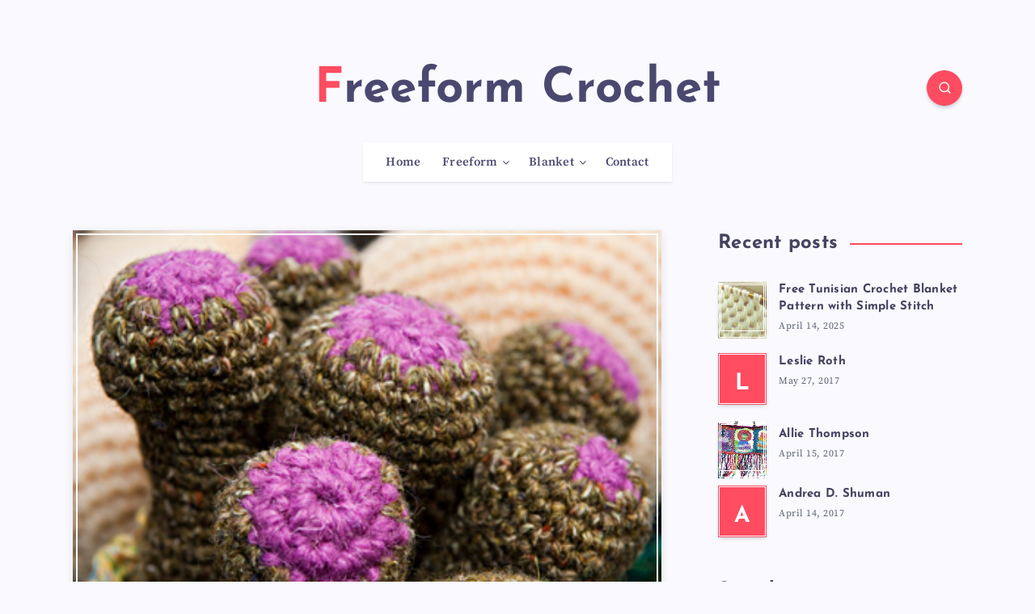

--- FILE ---
content_type: text/html; charset=utf-8
request_url: https://www.google.com/recaptcha/api2/aframe
body_size: 266
content:
<!DOCTYPE HTML><html><head><meta http-equiv="content-type" content="text/html; charset=UTF-8"></head><body><script nonce="fVJEpAT95oZ92zl38ilaqw">/** Anti-fraud and anti-abuse applications only. See google.com/recaptcha */ try{var clients={'sodar':'https://pagead2.googlesyndication.com/pagead/sodar?'};window.addEventListener("message",function(a){try{if(a.source===window.parent){var b=JSON.parse(a.data);var c=clients[b['id']];if(c){var d=document.createElement('img');d.src=c+b['params']+'&rc='+(localStorage.getItem("rc::a")?sessionStorage.getItem("rc::b"):"");window.document.body.appendChild(d);sessionStorage.setItem("rc::e",parseInt(sessionStorage.getItem("rc::e")||0)+1);localStorage.setItem("rc::h",'1769879350890');}}}catch(b){}});window.parent.postMessage("_grecaptcha_ready", "*");}catch(b){}</script></body></html>